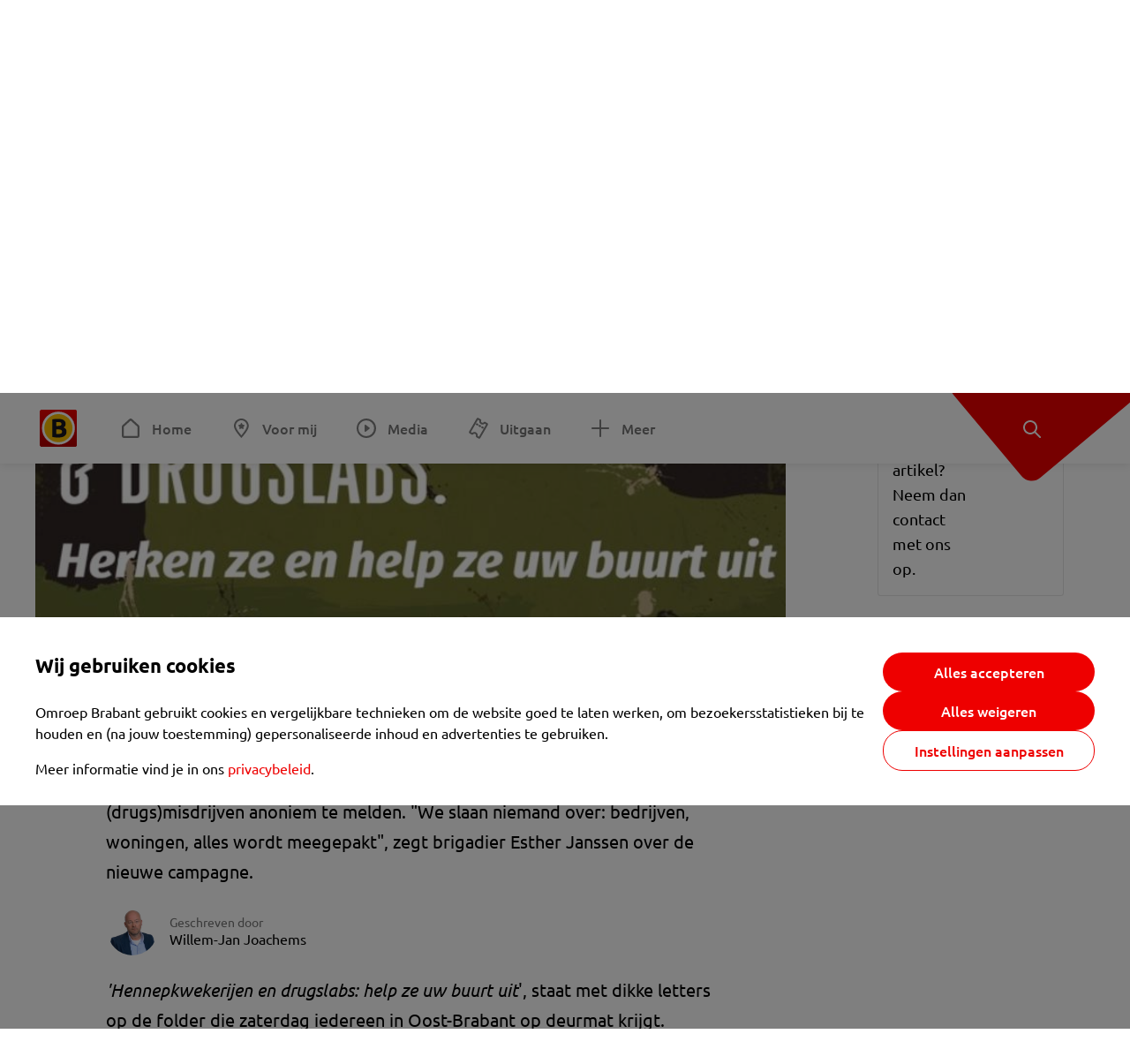

--- FILE ---
content_type: text/html; charset=utf-8
request_url: https://www.omroepbrabant.nl/nieuws/2963834/klik-alsjeblieft-over-wiethokken-en-drugslabs-zegt-politie-in-nieuwe-campagne
body_size: 14462
content:
<!DOCTYPE html><html lang="nl" class="theme theme--light"><head><meta charSet="utf-8"/><meta name="viewport" content="width=device-width"/><link rel="preconnect" href="https://api.smartocto.com"/><link rel="preconnect" href="https://fcmregistrations.googleapis.com"/><link rel="preconnect" href="https://firebaseinstallations.googleapis.com"/><link rel="preconnect" href="https://measure.smartocto.com"/><link rel="preconnect" href="https://tentacles.smartocto.com"/><link rel="preconnect" href="https://www.gstatic.com"/><link rel="preload" href="/fonts/ubuntu-regular.woff2" as="font" type="font/woff2" crossorigin="anonymous"/><link rel="preload" href="/fonts/ubuntu-medium.woff2" as="font" type="font/woff2" crossorigin="anonymous"/><link rel="preload" href="/fonts/ubuntu-bold.woff2" as="font" type="font/woff2" crossorigin="anonymous"/><title>Klik alsjeblieft over wiethokken en drugslabs, zegt politie in nieuwe campagne - Omroep Brabant: het laatste nieuws uit Brabant, sport en informatie uit jouw regio.</title><link rel="canonical" href="https://www.omroepbrabant.nl/nieuws/2963834/klik-alsjeblieft-over-wiethokken-en-drugslabs-zegt-politie-in-nieuwe-campagne"/><meta name="description" content="Een half miljoen folders. Gewoon ouderwets in de brievenbus. Die laat de politie in Oost-Brabant rondbrengen. In de folder staat een oproep om (drugs)misdrijven anoniem te melden. &quot;We slaan niemand over: bedrijven, woningen, alles wordt meegepakt&quot;, zegt brigadier Esther Janssen over de nieuwe campagne."/><meta property="og:title" content="Klik alsjeblieft over wiethokken en drugslabs, zegt politie in nieuwe campagne"/><meta property="og:locale" content="nl_NL"/><meta property="og:site_name" content="Omroep Brabant: het laatste nieuws uit Brabant, sport en informatie uit jouw regio."/><meta property="og:url" content="https://www.omroepbrabant.nl/nieuws/2963834/klik-alsjeblieft-over-wiethokken-en-drugslabs-zegt-politie-in-nieuwe-campagne"/><meta property="og:description" content="Een half miljoen folders. Gewoon ouderwets in de brievenbus. Die laat de politie in Oost-Brabant rondbrengen. In de folder staat een oproep om (drugs)misdrijven anoniem te melden. &quot;We slaan niemand over: bedrijven, woningen, alles wordt meegepakt&quot;, zegt brigadier Esther Janssen over de nieuwe campagne."/><meta property="og:image" content="https://api.omroepbrabant.nl/img/f/1280/720/0.5/0.5/[base64]"/><meta property="og:image:secure_url" content="https://api.omroepbrabant.nl/img/f/1280/720/0.5/0.5/[base64]"/><meta property="og:image:width" content="1200"/><meta property="og:image:height" content="630"/><meta property="fb:app_id" content="149479215220651"/><meta name="twitter:title" content="Klik alsjeblieft over wiethokken en drugslabs, zegt politie in nieuwe campagne"/><meta name="twitter:site" content="@omroepbrabant"/><meta name="twitter:card" content="summary_large_image"/><meta name="twitter:description" content="Een half miljoen folders. Gewoon ouderwets in de brievenbus. Die laat de politie in Oost-Brabant rondbrengen. In de folder staat een oproep om (drugs)misdrijven anoniem te melden. &quot;We slaan niemand over: bedrijven, woningen, alles wordt meegepakt&quot;, zegt brigadier Esther Janssen over de nieuwe campagne."/><meta name="twitter:image" content="https://api.omroepbrabant.nl/img/f/1280/720/0.5/0.5/[base64]"/><link rel="alternate" type="application/rss+xml" title="RSS Feed van Omroep Brabant: het laatste nieuws uit Brabant, sport en informatie uit jouw regio." href="/rss"/><meta name="google-site-verification" content="uYIyPL0CGJu94vOAJs2FhmRO63TfcSess2HGBdUE5wk"/><meta name="google-play-app" content="app-id=nl.omroepbrabant.android"/><meta name="apple-itunes-app" content="app-id=421375755"/><meta name="article-id" content="2963834"/><meta name="category" content="news"/><meta name="url-category1" content="news item"/><meta property="article:published_time" content="2019-03-20T13:05:00Z"/><meta property="article:modified_time" content="2025-09-19T19:28:50Z"/><meta property="og:type" content="article"/><script type="application/ld+json">{
  &quot;@context&quot;: &quot;https://schema.org&quot;,
  &quot;@type&quot;: &quot;NewsArticle&quot;,
  &quot;headline&quot;: &quot;Klik alsjeblieft over wiethokken en drugslabs, zegt politie in nieuwe campagne&quot;,
  &quot;description&quot;: &quot;Een half miljoen folders. Gewoon ouderwets in de brievenbus. Die laat de politie in Oost-Brabant rondbrengen. In de folder staat een oproep om (drugs)misdrijven&quot;,
  &quot;datePublished&quot;: &quot;2019-03-20T13:05:00.000Z&quot;,
  &quot;dateModified&quot;: &quot;2025-09-19T19:28:50.000Z&quot;,
  &quot;author&quot;: [
    {
      &quot;@type&quot;: &quot;Person&quot;,
      &quot;name&quot;: &quot;Willem-Jan Joachems&quot;
    }
  ],
  &quot;publisher&quot;: {
    &quot;@type&quot;: &quot;Organization&quot;,
    &quot;name&quot;: &quot;Omroep Brabant&quot;,
    &quot;url&quot;: &quot;https://www.omroepbrabant.nl&quot;,
    &quot;logo&quot;: {
      &quot;@type&quot;: &quot;ImageObject&quot;,
      &quot;url&quot;: &quot;https://www.omroepbrabant.nl/logo.svg&quot;
    }
  },
  &quot;mainEntityOfPage&quot;: {
    &quot;@type&quot;: &quot;WebPage&quot;,
    &quot;@id&quot;: &quot;https://www.omroepbrabant.nl/nieuws/2963834/klik-alsjeblieft-over-wiethokken-en-drugslabs-zegt-politie-in-nieuwe-campagne&quot;
  },
  &quot;image&quot;: {
    &quot;@type&quot;: &quot;ImageObject&quot;,
    &quot;url&quot;: &quot;https://api.omroepbrabant.nl/img/f/768/432/0.5/0.5/[base64]&quot;,
    &quot;caption&quot;: &quot;&quot;
  },
  &quot;articleBody&quot;: &quot;Een half miljoen folders. Gewoon ouderwets in de brievenbus. Die laat de politie in Oost-Brabant rondbrengen. In de folder staat een oproep om (drugs)misdrijven anoniem te melden. \&quot;We slaan niemand over: bedrijven, woningen, alles wordt meegepakt\&quot;, zegt brigadier Esther Janssen over de nieuwe campagne. &#x27;Hennepkwekerijen en drugslabs: help ze uw buurt uit&#x27;, staat met dikke letters op de folder die zaterdag iedereen in Oost-Brabant op deurmat krijgt. \&quot;We hebben natuurlijk nog steeds mensen die niet op sociale media zitten, zoals sommige ouderen, vandaar een folder\&quot;. En het is ook nog eens handig: iets wat je vast kan pakken. \&quot;Om op de koelkast te hangen\&quot;, vult haar collega Jordi Cebrian van de politie aan.Meld misdaad anoniemDe campagne komt op een moment dat de politie merkt dat het aantal anonieme meldingen afneemt. Dat is een landelijk beeld. Vorig jaar kreeg de politie in Oost-Brabant 1128 anonieme tips. In het westen van Brabant lag dat aantal met 1597 wat hoger. Dankzij een tip van een onbekende werd  een lab in Elsendorp opgerold. Maar bij wietkwekerijen tikt nog niet iedereen meteen het juiste nummer in zijn of haar mobieltje.\&quot;We merken al een paar jaar dat het aantal signalen daalt. We willen de bewustwording stimuleren\&quot;, zegt Janssen van de politie-eenheid Oost-Brabant. \&quot;We hebben het idee dat mensen denken: wat de buren doen, dat is hun ding. Een drugslab bij de buren dat begrijpen de meesten wel, maar hennep dat is niet iets om anoniem over aan de bel te trekken. Maar het is geen onschuldig groen plantje. Brandgevaar ligt op de loer en ook de criminele organisatie die erachter zit, die levert gevaar op. Ze zullen maar een keer bij de verkeerde woning staan.\&quot;&quot;,
  &quot;contentLocation&quot;: {
    &quot;@type&quot;: &quot;Place&quot;,
    &quot;name&quot;: &quot;Den bosch&quot;,
    &quot;address&quot;: {
      &quot;@type&quot;: &quot;PostalAddress&quot;,
      &quot;addressLocality&quot;: &quot;Den bosch&quot;,
      &quot;addressCountry&quot;: &quot;NL&quot;
    }
  },
  &quot;about&quot;: {
    &quot;@type&quot;: &quot;Place&quot;,
    &quot;name&quot;: &quot;Den bosch&quot;
  }
}</script><link rel="preload" as="image" imageSrcSet="https://api.omroepbrabant.nl/img/f/640/360/0.5/0.5/[base64] 640w, https://api.omroepbrabant.nl/img/f/768/432/0.5/0.5/[base64] 768w, https://api.omroepbrabant.nl/img/f/1024/576/0.5/0.5/[base64] 1024w, https://api.omroepbrabant.nl/img/f/1280/720/0.5/0.5/[base64] 1280w" imageSizes="768px" fetchpriority="high"/><meta name="next-head-count" content="41"/><script src="https://cdn.optoutadvertising.com/script/ootag.v2.min.js" type="2123cb47e1c047b51575bf34-text/javascript"></script><script type="2123cb47e1c047b51575bf34-text/javascript">var ootag = ootag || {};
                                ootag.queue = ootag.queue || [];
                                ootag.queue.push(function () { ootag.initializeOo({ noRequestsOnPageLoad: true, publisher: 4 }); });</script><script src="/loader.js" async="" type="2123cb47e1c047b51575bf34-text/javascript"></script><script id="tentaclesScript" data-nscript="beforeInteractive" type="2123cb47e1c047b51575bf34-text/javascript">window.tentacles = {apiToken: "undefined", scrollDepthDevice: 'desktop'};</script><link rel="preload" href="/_next/static/css/cf2dc49a651307c9.css" as="style"/><link rel="stylesheet" href="/_next/static/css/cf2dc49a651307c9.css" data-n-g=""/><link rel="preload" href="/_next/static/css/62ce96866253bcd6.css" as="style"/><link rel="stylesheet" href="/_next/static/css/62ce96866253bcd6.css" data-n-p=""/><link rel="preload" href="/_next/static/css/07c7b7b67d0d9d14.css" as="style"/><link rel="stylesheet" href="/_next/static/css/07c7b7b67d0d9d14.css" data-n-p=""/><link rel="preload" href="/_next/static/css/a6eaaabd6cd46319.css" as="style"/><link rel="stylesheet" href="/_next/static/css/a6eaaabd6cd46319.css" data-n-p=""/><noscript data-n-css=""></noscript><script defer="" nomodule="" src="/_next/static/chunks/polyfills-42372ed130431b0a.js" type="2123cb47e1c047b51575bf34-text/javascript"></script><script src="/_next/static/chunks/webpack-c00d388c9209e829.js" defer="" type="2123cb47e1c047b51575bf34-text/javascript"></script><script src="/_next/static/chunks/framework-945b357d4a851f4b.js" defer="" type="2123cb47e1c047b51575bf34-text/javascript"></script><script src="/_next/static/chunks/main-461b0a2fe5dc1db8.js" defer="" type="2123cb47e1c047b51575bf34-text/javascript"></script><script src="/_next/static/chunks/pages/_app-3184fc85f4be30a1.js" defer="" type="2123cb47e1c047b51575bf34-text/javascript"></script><script src="/_next/static/chunks/9883-5cacc641da2a974a.js" defer="" type="2123cb47e1c047b51575bf34-text/javascript"></script><script src="/_next/static/chunks/499-ad1355b3f7c93fa8.js" defer="" type="2123cb47e1c047b51575bf34-text/javascript"></script><script src="/_next/static/chunks/789-47312114fee133cf.js" defer="" type="2123cb47e1c047b51575bf34-text/javascript"></script><script src="/_next/static/chunks/4919-7bf3860439a1a7a7.js" defer="" type="2123cb47e1c047b51575bf34-text/javascript"></script><script src="/_next/static/chunks/3632-0ba96a994326dac1.js" defer="" type="2123cb47e1c047b51575bf34-text/javascript"></script><script src="/_next/static/chunks/2724-e167c8209d995d4b.js" defer="" type="2123cb47e1c047b51575bf34-text/javascript"></script><script src="/_next/static/chunks/7433-b43efdf235fc3316.js" defer="" type="2123cb47e1c047b51575bf34-text/javascript"></script><script src="/_next/static/chunks/4154-a00bf2899fc6e9af.js" defer="" type="2123cb47e1c047b51575bf34-text/javascript"></script><script src="/_next/static/chunks/9272-edfc35fd39dfcfa8.js" defer="" type="2123cb47e1c047b51575bf34-text/javascript"></script><script src="/_next/static/chunks/pages/nieuws/%5BexternalId%5D/%5Bslug%5D-0020e5d606d48693.js" defer="" type="2123cb47e1c047b51575bf34-text/javascript"></script><script src="/_next/static/SayKKxoI6fx6buKkEbTVn/_buildManifest.js" defer="" type="2123cb47e1c047b51575bf34-text/javascript"></script><script src="/_next/static/SayKKxoI6fx6buKkEbTVn/_ssgManifest.js" defer="" type="2123cb47e1c047b51575bf34-text/javascript"></script></head><body><div id="__next"><script type="2123cb47e1c047b51575bf34-text/javascript">var _comscore = _comscore || [];</script><div><div class="layout_loading-bar-wrapper__MiYij"><div class="loading-bar_loading-bar__7hBm8"><div class="loading-bar_loading-bar__fill__hYDf3"></div></div></div><header class="header_header__5W1NW"><div class="header_body__SALc_"><a href="#content" class="header_skip-content__qORiF">Navigatie overslaan</a><button type="button" class="header_hamburger__X9GMg" title="Open menu"><svg xmlns="http://www.w3.org/2000/svg" width="24" height="24" fill="none" viewBox="0 0 24 24"><rect width="20" height="2" x="2" y="4" fill="#F00000" rx="1"></rect><rect width="16" height="2" x="2" y="11" fill="#F00000" rx="1"></rect><rect width="12" height="2" x="2" y="18" fill="#F00000" rx="1"></rect></svg></button><a aria-label="Ga naar de homepage" class="header_logo-container__xWSyu" href="/"><div class="header_logo__6uC4v"></div></a><nav class="header_main-navigation__35_Cf" role="navigation" aria-label="Hoofdnavigatie"><ul class="header_menu__HPMcM"><li><a class="header_item__BLHX1 header_item--home__qTKZa" href="/">Home</a></li><li><a class="header_item__BLHX1 header_item--personal__zDxkk" href="/voormij">Voor mij</a></li><li><a class="header_item__BLHX1 header_item--media__PdYzr" href="/media">Media</a></li><li><a class="header_item__BLHX1 header_item--events__3hsRT" href="/events">Uitgaan</a></li><li><a class="header_item__BLHX1 header_item--more__eNqv0" href="/meer">Meer</a></li></ul></nav></div><div class="header-flap_header-flap__d_WBr"><div class="header-flap_body__U4qkL"><a title="Ontdek" href="/ontdek"><img src="/static/icons/explore-white.svg" alt="" width="24" height="24" class="header-flap_tip__icon__5dq_o" loading="lazy"/></a></div></div></header><main id="content" class="layout_layout__S5c37 layout_layout__S5c37"><div><div class="theme-container_inner__Jy07F"><article class="article_article__3axGo"><div class="ad_ad__B3I0k article_ad__ZF0N_ responsive-ad_desktop-only__HPOrN"><div class="ad_label__NoxuZ">Advertentie</div><div role="presentation" title="Hier staat een advertentie" class="ad_unit__dKgV6" style="width:728px;height:90px" data-test-id="ad"><div id="omroepbrabant_web_desktop_article_leaderboard_atf"></div></div></div><header class="article_header__YYGOl article_cap-width__M69jE"><h1 class="article_title__nGZsZ">Klik alsjeblieft over wiethokken en drugslabs, zegt politie in nieuwe campagne<span class="article_location__covCY" aria-hidden="true"> <!-- -->in <!-- -->Den bosch</span></h1><div class="article_time__fFeOM">20 maart 2019 om 14:05 • Aangepast
    19 september 2025 om 21:28</div></header><div class="article_cap-width__M69jE"><div class="article_container__7FvLw"><div><div class="light-box_light-box__2FhnF"><figure class="figure_image__ayLR4 figure_featured__zAO_7"><div class="image_image__jrtjt image_image--16x9__9HBQ8"><img alt="" fetchpriority="high" loading="eager" width="768" height="432" decoding="async" data-nimg="1" style="color:transparent" sizes="768px" srcSet="https://api.omroepbrabant.nl/img/f/640/360/0.5/0.5/[base64] 640w, https://api.omroepbrabant.nl/img/f/768/432/0.5/0.5/[base64] 768w, https://api.omroepbrabant.nl/img/f/1024/576/0.5/0.5/[base64] 1024w, https://api.omroepbrabant.nl/img/f/1280/720/0.5/0.5/[base64] 1280w" src="https://api.omroepbrabant.nl/img/f/1280/720/0.5/0.5/[base64]"/></div><figcaption class="figure_caption__o3zlW"></figcaption></figure><button type="button" class="light-box_action__4i4tJ light-box_action--enlarge__G5tVa" title="vergroot"></button></div><div class="article_shares-notification__WgjfL"><ul class="shares_shares__OVZV5"><li><a href="https://www.facebook.com/sharer/sharer.php?u=https%3A%2F%2Fwww.omroepbrabant.nl%2Fnieuws%2F2963834%2Fklik-alsjeblieft-over-wiethokken-en-drugslabs-zegt-politie-in-nieuwe-campagne" target="_blank" rel="noopener noreferrer" title="Deel op Facebook" class="shares_link__04yKL"><span class="share-icon_share-icon__GA5sB"><svg xmlns="http://www.w3.org/2000/svg" width="24" height="24" fill="none" viewBox="0 0 24 24"><g clip-path="url(#a)"><mask id="b" width="24" height="24" x="0" y="0" maskUnits="userSpaceOnUse" style="mask-type:luminance"><path fill="#fff" d="M24 0H0v24h24z"></path></mask><g mask="url(#b)"><mask id="c" width="34" height="34" x="-5" y="-5" maskUnits="userSpaceOnUse" style="mask-type:luminance"><path fill="#fff" d="M-4.8-4.8h33.6v33.6H-4.8z"></path></mask><g mask="url(#c)"><path fill="#0866FF" d="M24 12c0-6.627-5.373-12-12-12S0 5.373 0 12c0 5.628 3.874 10.35 9.101 11.647v-7.98H6.627V12H9.1v-1.58c0-4.085 1.848-5.978 5.858-5.978.76 0 2.072.15 2.61.298v3.325c-.284-.03-.776-.045-1.387-.045-1.968 0-2.728.745-2.728 2.683V12h3.92l-.674 3.667h-3.246v8.245C19.395 23.194 24 18.135 24 12"></path><path fill="#fff" d="M16.7 15.667 17.373 12h-3.92v-1.297c0-1.938.76-2.683 2.729-2.683.61 0 1.103.015 1.386.045V4.74c-.537-.15-1.849-.299-2.609-.299-4.01 0-5.858 1.893-5.858 5.978V12H6.627v3.667H9.1v7.98a12 12 0 0 0 4.353.265v-8.245z"></path></g></g></g><defs><clipPath id="a"><path fill="#fff" d="M0 0h24v24H0z"></path></clipPath></defs></svg></span></a></li><li><a href="https://api.whatsapp.com/send?text=Klik%20alsjeblieft%20over%20wiethokken%20en%20drugslabs%2C%20zegt%20politie%20in%20nieuwe%20campagne%20https%3A%2F%2Fwww.omroepbrabant.nl%2Fnieuws%2F2963834%2Fklik-alsjeblieft-over-wiethokken-en-drugslabs-zegt-politie-in-nieuwe-campagne" target="_blank" rel="noopener noreferrer" title="Deel op WhatsApp" class="shares_link__04yKL"><span class="share-icon_share-icon__GA5sB"><svg xmlns="http://www.w3.org/2000/svg" width="24" height="24" fill="none" viewBox="0 0 24 24"><g clip-path="url(#a)"><path fill="#25D366" d="M24 12c0-6.627-5.373-12-12-12S0 5.373 0 12s5.373 12 12 12 12-5.373 12-12"></path><mask id="b" width="18" height="18" x="3" y="3" maskUnits="userSpaceOnUse" style="mask-type:luminance"><path fill="#fff" d="M20.25 3.75H3.75v16.5h16.5z"></path></mask><g mask="url(#b)"><path fill="#fff" d="m3.79 20.25 1.16-4.237a8.16 8.16 0 0 1-1.092-4.088c.002-4.507 3.67-8.175 8.176-8.175 2.187 0 4.24.853 5.784 2.398a8.13 8.13 0 0 1 2.393 5.785c-.002 4.508-3.67 8.175-8.177 8.175a8.2 8.2 0 0 1-3.91-.995zm4.535-2.617c1.152.684 2.252 1.094 3.707 1.094 3.745 0 6.796-3.048 6.798-6.796a6.794 6.794 0 0 0-6.793-6.8 6.806 6.806 0 0 0-6.799 6.795c0 1.53.448 2.675 1.2 3.873l-.686 2.508zm7.828-3.757c-.05-.085-.187-.136-.392-.238-.204-.103-1.208-.597-1.396-.665s-.323-.103-.46.102c-.136.204-.528.665-.647.801s-.238.154-.443.051c-.204-.102-.862-.318-1.643-1.014a6.1 6.1 0 0 1-1.136-1.416c-.12-.204-.012-.314.09-.416.091-.092.203-.239.306-.358.104-.119.137-.204.206-.34s.034-.256-.017-.359-.46-1.107-.63-1.516c-.166-.399-.335-.345-.46-.351L9.14 8.15a.75.75 0 0 0-.544.256c-.187.205-.715.698-.715 1.704s.732 1.977.834 2.113c.102.137 1.44 2.2 3.49 3.085.487.21.868.336 1.164.43.49.156.935.134 1.287.082.393-.059 1.209-.495 1.38-.972.17-.478.17-.887.118-.972"></path></g></g><defs><clipPath id="a"><path fill="#fff" d="M0 0h24v24H0z"></path></clipPath></defs></svg></span></a></li><li><div class="copy-link_copy-link__Qvo2n"><button type="button" class="copy-link_button__LJBPF shares_link__04yKL" title="Kopieër link"><span class="share-icon_share-icon__GA5sB"><svg xmlns="http://www.w3.org/2000/svg" width="40" height="40" fill="none" viewBox="0 0 40 40"><rect width="38.75" height="38.75" x="0.625" y="0.625" fill="#000" rx="19.375"></rect><rect width="38.75" height="38.75" x="0.625" y="0.625" stroke="#000" stroke-width="1.25" rx="19.375"></rect><path stroke="#fff" stroke-linecap="round" stroke-linejoin="round" stroke-width="2.5" d="m20 12.929 1.768-1.768a5 5 0 0 1 7.07 7.071l-3.535 3.536a5 5 0 0 1-7.07 0l-.122-.122"></path><path stroke="#fff" stroke-linecap="round" stroke-linejoin="round" stroke-width="2.5" d="m20 27.071-1.768 1.768a5 5 0 0 1-7.07-7.071l3.535-3.536a5 5 0 0 1 7.07 0l.122.122"></path></svg></span></button></div></li></ul><div><button type="button" class="reading-help-button_reading-help-button__7OKx7" aria-haspopup="dialog" aria-expanded="false" aria-controls="reading-help-dialog-container"><svg xmlns="http://www.w3.org/2000/svg" width="24" height="24" viewBox="0 0 24 24" class="icon-lightbulb_container__SrFAO" fill="none"><rect width="24" height="24" rx="12" fill="#F00000"></rect><g clip-path="url(#clip0_6726_7450)"><path d="M16.5 11.25C16.5 12.9845 15.5187 14.4897 14.081 15.2409C13.4587 15.5661 15 17.25 12 17.25C9 17.25 10.5413 15.5661 9.91896 15.2409C8.48128 14.4897 7.5 12.9845 7.5 11.25C7.5 8.76472 9.51472 6.75 12 6.75C14.4853 6.75 16.5 8.76472 16.5 11.25Z" stroke="white" stroke-width="1.5"></path><line x1="12.75" y1="19.5" x2="11.25" y2="19.5" stroke="white" stroke-width="1.5" stroke-linecap="round"></line><rect x="11.625" y="3.375" width="0.75" height="1.5" rx="0.375" stroke="white" stroke-width="0.75"></rect><rect x="19.875" y="10.875" width="0.75" height="1.5" rx="0.375" transform="rotate(90 19.875 10.875)" stroke="white" stroke-width="0.75"></rect><rect x="5.625" y="10.875" width="0.75" height="1.5" rx="0.375" transform="rotate(90 5.625 10.875)" stroke="white" stroke-width="0.75"></rect><rect x="18.1713" y="5.68787" width="0.75" height="1.5" rx="0.375" transform="rotate(49.1522 18.1713 5.68787)" stroke="white" stroke-width="0.75"></rect><rect x="-0.0383995" y="-0.528938" width="0.75" height="1.5" rx="0.375" transform="matrix(0.654051 -0.75645 -0.75645 -0.654051 5.78857 6.95226)" stroke="white" stroke-width="0.75"></rect><rect x="6.16357" y="15.5289" width="0.75" height="1.5" rx="0.375" transform="rotate(49.1522 6.16357 15.5289)" stroke="white" stroke-width="0.75"></rect><rect x="-0.0383995" y="-0.528938" width="0.75" height="1.5" rx="0.375" transform="matrix(0.654051 -0.75645 -0.75645 -0.654051 17.7886 16.7023)" stroke="white" stroke-width="0.75"></rect></g><defs><clipPath id="clip0_6726_7450"><rect width="18" height="18" fill="white" transform="translate(3 3)"></rect></clipPath></defs></svg>Hulp bij lezen</button></div></div><div class="article_content-container__ZWUdg article-container"><div class="content_content__vY3CR">Een half miljoen folders. Gewoon ouderwets in de brievenbus. Die laat de politie in Oost-Brabant rondbrengen. In de folder staat een oproep om (drugs)misdrijven anoniem te melden. "We slaan niemand over: bedrijven, woningen, alles wordt meegepakt", zegt brigadier Esther Janssen over de nieuwe campagne.</div><div class="author_author__At47E"><div class="author_avatars__rPb3F"><a tabindex="-1" class="author_avatar__Tohc5" href="/wieiswie/93/willem-jan-joachems"><img class="author_avatar__image___pU92" src="https://api.omroepbrabant.nl/img/w/1280/cmsprod/file/f1b9df3003de447ea9a6fa4d128fb5a4.jpg" alt="Profielfoto van Willem-Jan Joachems" loading="lazy"/></a></div><div class="author_body__Ja7vw">Geschreven door<div class="author_names__20_Vh"><a class="author_name__fmArP" href="/wieiswie/93/willem-jan-joachems">Willem-Jan Joachems</a></div></div></div><div class="content_content__vY3CR"><p><em>'Hennepkwekerijen en drugslabs: help ze uw buurt uit</em>', staat met dikke letters op de folder die zaterdag iedereen in Oost-Brabant op deurmat krijgt.</p></div><div class="content_content__vY3CR"><p>"We hebben natuurlijk nog steeds mensen die niet op sociale media zitten, zoals sommige ouderen, vandaar een folder". En het is ook nog eens handig: iets wat je vast kan pakken. "Om op de koelkast te hangen", vult haar collega Jordi Cebrian van de politie aan.</p><p><strong>Meld misdaad anoniem</strong><br />De campagne komt op een moment dat de politie merkt dat het aantal anonieme meldingen afneemt. Dat is een landelijk beeld. Vorig jaar kreeg de politie in Oost-Brabant 1128 anonieme tips. In het westen van Brabant lag dat aantal met 1597 wat hoger. </p><p>Dankzij een tip van een onbekende werd <a href="https://www.omroepbrabant.nl/nieuws/2807993/Drugslab-gevonden-op-landgoed-in-Elsendorp-vijf-verdachten-opgepakt"> een lab in Elsendorp</a> opgerold. Maar bij wietkwekerijen tikt nog niet iedereen meteen het juiste nummer in zijn of haar mobieltje.</p><p>"We merken al een paar jaar dat het aantal signalen daalt. We willen de bewustwording stimuleren", zegt Janssen van de politie-eenheid Oost-Brabant. "We hebben het idee dat mensen denken: wat de buren doen, dat is hun ding. Een drugslab bij de buren dat begrijpen de meesten wel, maar hennep dat is niet iets om anoniem over aan de bel te trekken. Maar het is geen onschuldig groen plantje. Brandgevaar ligt op de loer en ook de criminele organisatie die erachter zit, die levert gevaar op. Ze zullen maar een keer bij de verkeerde woning staan."</p></div></div></div><div class="ad_ad__B3I0k article_ad__ZF0N_ responsive-ad_desktop-only__HPOrN"><div class="ad_label__NoxuZ">Advertentie</div><div role="presentation" title="Hier staat een advertentie" class="ad_unit__dKgV6" style="width:320px;height:600px" data-test-id="ad"><div id="omroepbrabant_web_desktop_article_rectangle_atf"></div></div></div><div class="ad_ad__B3I0k article_ad__ZF0N_ responsive-ad_tablet-only__MpJ5i"><div class="ad_label__NoxuZ">Advertentie</div><div role="presentation" title="Hier staat een advertentie" class="ad_unit__dKgV6" style="width:320px;height:600px" data-test-id="ad"><div id="omroepbrabant_web_tablet_article_rectangle_atf"></div></div></div><div class="article_article__bottom__0_3kr"><a class="article_tip-container__JWWSZ" href="/contact"><section class="card_card___rEc_ article_tip__U7UL0 card_card--border-radius-s__4yH27 card_card--with-border__kFh5H"><div class="article_text-container__35iqJ" id="element"><h3 class="article_card-title__Dyhu_">App ons!</h3><p class="article_text__yVb0L">Heb je een foutje gezien of heb je een opmerking over dit artikel? Neem dan contact met ons op.</p></div><span class="article_arrow__w_lDQ"></span></section></a></div></div><aside class="article_outbrain-container__IbiIC"><div class="article_wrapper__AP0Xm"><div class="article_oustream-container__ZmHSf"><div id="omroepbrabant_outstream" style="width:100%;height:auto"></div></div><div class="outbrain_wrapper___CWiO"><div class="embedded-consent-overlay_overlay__JUUf_"><div class="embedded-consent-overlay_content__TM8wW"><img src="/static/images/cookie.svg" alt="onboarding visual" width="48" height="48"/><p class="embedded-consent-overlay_description__J_S_w">Klik op &#x27;Accepteren&#x27; om de cookies van <strong>Outbrain</strong> te accepteren en de inhoud te bekijken.</p><button type="button" class="button_button__FKVlD embedded-consent-overlay_button__DARiP"><span class="button_content__pAcyC">Accepteren</span></button></div></div></div></div><div class="ad_ad__B3I0k article_ad__ZF0N_ responsive-ad_desktop-only__HPOrN"><div class="ad_label__NoxuZ">Advertentie</div><div role="presentation" title="Hier staat een advertentie" class="ad_unit__dKgV6" style="width:320px;height:600px" data-test-id="ad"><div id="omroepbrabant_web_desktop_article_rectangle_btf2"></div></div></div><div class="ad_ad__B3I0k article_ad__ZF0N_ responsive-ad_tablet-only__MpJ5i"><div class="ad_label__NoxuZ">Advertentie</div><div role="presentation" title="Hier staat een advertentie" class="ad_unit__dKgV6" style="width:320px;height:600px" data-test-id="ad"><div id="omroepbrabant_web_tablet_article_rectangle_btf2"></div></div></div><div class="ad_ad__B3I0k article_ad__ZF0N_ responsive-ad_phone-only__a3hI_"><div class="ad_label__NoxuZ">Advertentie</div><div role="presentation" title="Hier staat een advertentie" class="ad_unit__dKgV6" style="width:320px;height:600px" data-test-id="ad"><div id="omroepbrabant_web_phone_article_rectangle_btf1"></div></div></div></aside></div></article></div></div></main><footer class="footer_footer__3D8Kk"><div class="footer_body__rdK_n footer_centered__2Iepx"><nav class="footer_menu__dFo6T" aria-label="Voettekst navigatie"><section class="footer_group__45f9p"><h3 class="footer_title__wN0vs">Nieuws</h3><ul class="footer_links__vJGIU"><li><a class="footer_link__jlaXa" href="/netbinnen"><span class="footer_underline__4cdo6">Net binnen</span></a></li><li><a class="footer_link__jlaXa" href="/carnaval"><span class="footer_underline__4cdo6">Carnaval</span></a></li><li><a class="footer_link__jlaXa" href="/mostviewed"><span class="footer_underline__4cdo6">Meest gelezen</span></a></li><li><a class="footer_link__jlaXa" href="/lokaal"><span class="footer_underline__4cdo6">Lokaal</span></a></li><li><a class="footer_link__jlaXa" href="/112"><span class="footer_underline__4cdo6">112</span></a></li><li><a class="footer_link__jlaXa" href="/sport"><span class="footer_underline__4cdo6">Sport</span></a></li><li><a class="footer_link__jlaXa" href="/weer"><span class="footer_underline__4cdo6">Weer</span></a></li><li><a class="footer_link__jlaXa" href="/verkeer"><span class="footer_underline__4cdo6">Verkeer</span></a></li><li><a class="footer_link__jlaXa" href="/vluchtinformatie"><span class="footer_underline__4cdo6">Eindhoven Airport</span></a></li><li><a class="footer_link__jlaXa" href="/events"><span class="footer_underline__4cdo6">Uitgaan</span></a></li></ul></section><section class="footer_group__45f9p"><h3 class="footer_title__wN0vs">Media</h3><ul class="footer_links__vJGIU"><li><a class="footer_link__jlaXa" href="/tv"><span class="footer_underline__4cdo6">Kijk live TV</span></a></li><li><a class="footer_link__jlaXa" href="/tv/gids"><span class="footer_underline__4cdo6">Televisiegids</span></a></li><li><a class="footer_link__jlaXa" href="/tv/programmas"><span class="footer_underline__4cdo6">TV gemist</span></a></li><li><a class="footer_link__jlaXa" href="https://www.brabantplus.nl/" target="_blank" rel="noopener noreferrer"><span class="footer_underline__4cdo6">Brabant+</span></a></li><li><a class="footer_link__jlaXa" href="/radio"><span class="footer_underline__4cdo6">Luister live radio</span></a></li><li><a class="footer_link__jlaXa" href="/radio/gids"><span class="footer_underline__4cdo6">Radiogids</span></a></li><li><a class="footer_link__jlaXa" href="/radio/programmas"><span class="footer_underline__4cdo6">Radio gemist</span></a></li><li><a class="footer_link__jlaXa" href="/podcast"><span class="footer_underline__4cdo6">Podcasts</span></a></li><li><a class="footer_link__jlaXa" href="/nieuwsbrief"><span class="footer_underline__4cdo6">Nieuwsbrieven</span></a></li><li><a class="footer_link__jlaXa" href="/download"><span class="footer_underline__4cdo6">Download de app</span></a></li></ul></section><section class="footer_group__45f9p"><h3 class="footer_title__wN0vs">Omroep Brabant</h3><ul class="footer_links__vJGIU"><li><a class="footer_link__jlaXa" href="/over-omroep-brabant"><span class="footer_underline__4cdo6">Over ons</span></a></li><li><a class="footer_link__jlaXa" href="/wieiswie"><span class="footer_underline__4cdo6">Wie is wie</span></a></li><li><a class="footer_link__jlaXa" href="https://www.werkenbijomroepbrabant.nl/" target="_blank" rel="noopener noreferrer"><span class="footer_underline__4cdo6">Werken bij Omroep Brabant</span></a></li><li><a class="footer_link__jlaXa" href="https://www.omroepbrabantreclame.nl/" target="_blank" rel="noopener noreferrer"><span class="footer_underline__4cdo6">Adverteren</span></a></li><li><a class="footer_link__jlaXa" href="/persberichten"><span class="footer_underline__4cdo6">Persberichten</span></a></li><li><a class="footer_link__jlaXa" href="/panel"><span class="footer_underline__4cdo6">Panel</span></a></li><li><a class="footer_link__jlaXa" href="/privacy"><span class="footer_underline__4cdo6">Privacy</span></a></li><li><a class="footer_link__jlaXa" href="/rondleiding"><span class="footer_underline__4cdo6">Rondleiding</span></a></li><li><a class="footer_link__jlaXa" href="https://www.ikbeneenbrabander.nl/" target="_blank" rel="noopener noreferrer"><span class="footer_underline__4cdo6">Webshop</span></a></li><li><button class="footer_link__jlaXa" type="button"><span class="footer_underline__4cdo6">Cookie-instellingen</span></button></li></ul></section><section class="footer_group__45f9p"><h3 class="footer_title__wN0vs">Contact</h3><ul class="footer_links__vJGIU"><li><a class="footer_link__jlaXa" href="/contact"><span class="footer_underline__4cdo6">Tip de redactie</span></a></li><li><a class="footer_link__jlaXa" href="/regioverslaggevers"><span class="footer_underline__4cdo6">Regioverslaggevers</span></a></li><li><a class="footer_link__jlaXa" href="/adresencontactgegevens"><span class="footer_underline__4cdo6">Adres en contactgegevens</span></a></li></ul></section></nav><nav><h3 class="footer_title__wN0vs">Social Media</h3><ul class="footer_socials__4nxJq"><li class="footer_social-item__7GSJP"><a href="https://www.facebook.com/omroepbrabant" class="footer_social-link__nKxcp" target="_black" rel="noopener" title="Bekijk onze Facebook pagina"><span class="share-icon_share-icon__GA5sB share-icon_no-color__H0iN0 share-icon_small__bEexo"><svg xmlns="http://www.w3.org/2000/svg" width="24" height="24" fill="none" viewBox="0 0 24 24"><path fill="#3B5998" d="M12 2C6.477 2 2 6.496 2 12.042c0 4.974 3.605 9.093 8.332 9.89v-7.795H7.92V11.33h2.412V9.263c0-2.4 1.46-3.708 3.593-3.708 1.021 0 1.899.076 2.154.11v2.508l-1.48.001c-1.159 0-1.383.553-1.383 1.365v1.791h2.767l-.36 2.805h-2.406V22C18.164 21.395 22 17.171 22 12.039 22 6.496 17.523 2 12 2"></path></svg></span><p class="footer_social-text__E0Ozk">Facebook</p></a></li><li class="footer_social-item__7GSJP"><a href="https://instagram.com/omroepbrabant/" class="footer_social-link__nKxcp" target="_black" rel="noopener" title="Bekijk onze Instagram feed"><span class="share-icon_share-icon__GA5sB share-icon_no-color__H0iN0 share-icon_small__bEexo"><svg xmlns="http://www.w3.org/2000/svg" width="24" height="24" viewBox="0 0 24 24"><defs><radialGradient id="a" cx="25.288%" cy="87.793%" r="103.939%" fx="25.288%" fy="87.793%"><stop offset="0%" stop-color="#FDDF72"></stop><stop offset="36.48%" stop-color="#FF500F"></stop><stop offset="71.744%" stop-color="#DB0068"></stop><stop offset="100%" stop-color="#4E27E9"></stop></radialGradient></defs><path fill="url(#a)" d="M12 4.622c2.403 0 2.688.01 3.637.053 2.44.11 3.579 1.268 3.69 3.689.043.949.051 1.234.051 3.637s-.009 2.688-.051 3.637c-.112 2.418-1.248 3.578-3.69 3.689-.949.043-1.232.052-3.637.052-2.403 0-2.688-.009-3.637-.052-2.445-.112-3.578-1.275-3.689-3.69-.044-.949-.053-1.233-.053-3.637s.01-2.687.053-3.637c.112-2.42 1.248-3.578 3.69-3.689.949-.043 1.233-.052 3.636-.052M12 3c-2.444 0-2.75.01-3.71.054-3.269.15-5.085 1.964-5.235 5.235C3.01 9.249 3 9.556 3 12s.01 2.751.054 3.711c.15 3.269 1.964 5.085 5.235 5.235.96.043 1.267.054 3.711.054s2.751-.01 3.711-.054c3.266-.15 5.086-1.963 5.234-5.235.044-.96.055-1.267.055-3.711s-.01-2.75-.054-3.71c-.147-3.266-1.963-5.085-5.234-5.235C14.75 3.01 14.444 3 12 3m0 4.379a4.622 4.622 0 1 0 0 9.243 4.622 4.622 0 0 0 0-9.244M12 15a3 3 0 1 1 0-6 3 3 0 0 1 0 6m4.805-8.884a1.08 1.08 0 1 0-.001 2.161 1.08 1.08 0 0 0 0-2.16"></path></svg></span><p class="footer_social-text__E0Ozk">Instagram</p></a></li><li class="footer_social-item__7GSJP"><a href="https://www.youtube.com/user/omroepbrabant" class="footer_social-link__nKxcp" target="_black" rel="noopener" title="Bekijk ons YouTube kanaal"><span class="share-icon_share-icon__GA5sB share-icon_no-color__H0iN0 share-icon_small__bEexo"><svg xmlns="http://www.w3.org/2000/svg" width="24" height="24" viewBox="0 0 24 24"><path fill="red" d="M17.711 5.143c-2.703-.191-8.723-.19-11.422 0C3.366 5.35 3.022 7.181 3 12c.022 4.81.363 6.65 3.289 6.857 2.7.19 8.72.191 11.422 0C20.634 18.65 20.978 16.819 21 12c-.022-4.81-.363-6.65-3.289-6.857M9.75 15.111V8.89l6 3.106z"></path></svg></span><p class="footer_social-text__E0Ozk">YouTube</p></a></li><li class="footer_social-item__7GSJP"><a href="https://www.tiktok.com/@omroepbrabant" class="footer_social-link__nKxcp" target="_black" rel="noopener" title="Bekijk onze TikTok video&#x27;s"><span class="share-icon_share-icon__GA5sB share-icon_no-color__H0iN0 share-icon_small__bEexo"><svg xmlns="http://www.w3.org/2000/svg" width="24" height="24" viewBox="0 0 24 24"><path fill="#010101" d="M19.589 6.686a4.79 4.79 0 0 1-3.77-4.245V2h-3.445v13.672a2.896 2.896 0 0 1-5.201 1.743l-.002-.001.002.001a2.895 2.895 0 0 1 3.183-4.51v-3.5a6.329 6.329 0 0 0-5.394 10.692 6.33 6.33 0 0 0 10.857-4.424V8.687a8.2 8.2 0 0 0 4.773 1.526V6.79a5 5 0 0 1-1.003-.104"></path></svg></span><p class="footer_social-text__E0Ozk">TikTok</p></a></li><li class="footer_social-item__7GSJP"><a href="https://x.com/omroepbrabant" class="footer_social-link__nKxcp" target="_black" rel="noopener" title="Lees onze tweets op Twitter"><span class="share-icon_share-icon__GA5sB share-icon_no-color__H0iN0 share-icon_small__bEexo"><svg xmlns="http://www.w3.org/2000/svg" width="19" height="19" viewBox="0 0 300 300"><path fill="#010101" d="M178.57 127.15 290.27 0h-26.46l-97.03 110.38L89.34 0H0l117.13 166.93L0 300.25h26.46l102.4-116.59 81.8 116.59H300M36.01 19.54h40.65l187.13 262.13h-40.66"></path></svg></span><p class="footer_social-text__E0Ozk">X</p></a></li><li class="footer_social-item__7GSJP"><a href="https://www.linkedin.com/company/omroepbrabant/" class="footer_social-link__nKxcp" target="_black" rel="noopener" title="LinkedIn"><span class="share-icon_share-icon__GA5sB share-icon_no-color__H0iN0 share-icon_small__bEexo"><svg xmlns="http://www.w3.org/2000/svg" width="24" height="24" fill="none" viewBox="0 0 24 24"><path fill="#0077B5" d="M17.833 2H6.167A4.167 4.167 0 0 0 2 6.167v11.666A4.167 4.167 0 0 0 6.167 22h11.666A4.167 4.167 0 0 0 22 17.833V6.167A4.167 4.167 0 0 0 17.833 2M8.667 17.833h-2.5V8.667h2.5zM7.417 7.61a1.465 1.465 0 0 1-1.459-1.47c0-.812.654-1.47 1.459-1.47s1.458.658 1.458 1.47-.652 1.47-1.458 1.47m11.25 10.223h-2.5v-4.67c0-2.806-3.334-2.594-3.334 0v4.67h-2.5V8.667h2.5v1.47c1.164-2.155 5.834-2.314 5.834 2.064z"></path></svg></span><p class="footer_social-text__E0Ozk">LinkedIn</p></a></li><li class="footer_social-item__7GSJP"><a href="https://www.flickr.com/photos/omroepbrabant" class="footer_social-link__nKxcp" target="_black" rel="noopener" title="Flickr"><span class="share-icon_share-icon__GA5sB share-icon_no-color__H0iN0 share-icon_small__bEexo"><svg xmlns="http://www.w3.org/2000/svg" width="24" height="24" fill="none" viewBox="0 0 24 24"><path fill="#FF0084" d="M17.5 7a5 5 0 1 1 0 10 5 5 0 0 1 0-10"></path><path fill="#0063DC" d="M6.5 7a5 5 0 1 1 0 10 5 5 0 0 1 0-10"></path></svg></span><p class="footer_social-text__E0Ozk">Flickr</p></a></li><li class="footer_social-item__7GSJP"><a href="https://api.whatsapp.com/send?phone=310644514444" class="footer_social-link__nKxcp" target="_black" rel="noopener" title="WhatsApp"><span class="share-icon_share-icon__GA5sB share-icon_no-color__H0iN0 share-icon_small__bEexo"><svg xmlns="http://www.w3.org/2000/svg" width="24" height="24" viewBox="0 0 24 24"><path fill="#25D366" d="m3 21 1.271-4.622a8.87 8.87 0 0 1-1.196-4.46C3.078 7.001 7.098 3 12.038 3c2.397 0 4.647.93 6.34 2.616A8.85 8.85 0 0 1 21 11.926c-.002 4.918-4.023 8.92-8.962 8.92a9 9 0 0 1-4.287-1.087zm4.971-2.855c1.263.746 2.47 1.193 4.064 1.194 4.105 0 7.45-3.326 7.452-7.414.001-4.097-3.327-7.418-7.446-7.419-4.109 0-7.45 3.325-7.452 7.413-.001 1.669.49 2.918 1.315 4.226l-.753 2.736zm8.581-4.098c-.055-.093-.205-.149-.43-.26-.223-.112-1.324-.652-1.53-.726s-.354-.111-.504.112c-.149.223-.579.725-.709.874-.13.148-.261.167-.485.055-.224-.111-.946-.346-1.801-1.106-.666-.591-1.116-1.32-1.246-1.544s-.014-.344.098-.455c.101-.1.224-.26.336-.39.114-.13.15-.223.226-.372.075-.148.038-.279-.019-.39-.056-.112-.504-1.209-.69-1.655-.182-.434-.367-.376-.504-.382l-.43-.008a.82.82 0 0 0-.596.279c-.205.223-.784.762-.784 1.86 0 1.097.802 2.156.914 2.305.112.148 1.579 2.4 3.825 3.365.534.23.952.367 1.277.47a3.1 3.1 0 0 0 1.41.088c.43-.064 1.325-.54 1.512-1.06.187-.521.187-.967.13-1.06"></path></svg></span><p class="footer_social-text__E0Ozk">WhatsApp</p></a></li></ul></nav></div><div class="footer_bottom__m4YGz"><div>Copyright<!-- --> © <!-- -->2026<!-- --> <!-- -->Omroep Brabant: het laatste nieuws uit Brabant, sport en informatie uit jouw regio.</div><a class="footer_logo-link__9NcGC" href="/"><div class="footer_logo__l9CWM">Omroep Brabant: het laatste nieuws uit Brabant, sport en informatie uit jouw regio.</div></a></div></footer><div class="footer_bottom-block__RVyjt"></div></div></div><script id="__NEXT_DATA__" type="application/json">{"props":{"pageProps":{"meta":{"title":"Klik alsjeblieft over wiethokken en drugslabs, zegt politie in nieuwe campagne","image":"https://api.omroepbrabant.nl/img/f/1280/720/0.5/0.5/[base64]","description":"Een half miljoen folders. Gewoon ouderwets in de brievenbus. Die laat de politie in Oost-Brabant rondbrengen. In de folder staat een oproep om (drugs)misdrijven anoniem te melden. \"We slaan niemand over: bedrijven, woningen, alles wordt meegepakt\", zegt brigadier Esther Janssen over de nieuwe campagne.","keywords":"","canonicalUrl":"https://www.omroepbrabant.nl/nieuws/2963834/klik-alsjeblieft-over-wiethokken-en-drugslabs-zegt-politie-in-nieuwe-campagne","other":[{"name":"article-id","content":"2963834"},{"name":"category","content":"news"},{"name":"url-category1","content":"news item"},{"property":"article:published_time","content":"2019-03-20T13:05:00Z"},{"property":"article:modified_time","content":"2025-09-19T19:28:50Z"},{"property":"og:type","content":"article"}]},"pageview":{"page_type":"artikel","article_id":"2963834","article_author":"Willem-Jan Joachems","article_characters":2920,"article_content":"authors,mostViewed","article_latest_update":"2025-09-19 21:28:50","article_location":"DEN BOSCH","article_sections":"Home","article_status":"Published","article_tags":"","article_title":"Klik alsjeblieft over wiethokken en drugslabs, zegt politie in nieuwe campagne","page_name":"artikel: 2963834"},"props":{"title":"Klik alsjeblieft over wiethokken en drugslabs, zegt politie in nieuwe campagne","featuredMedia":[{"type":"image","image":{"title":"","author":"Omroep Brabant","url":"https://api.omroepbrabant.nl/img/f/$width$/$height$/0.5/0.5/[base64]"}}],"externalId":"2963834","smartPageTag":{"chapter1":"nieuws","name":"Klik alsjeblieft over wiethokken en drugslabs, zegt politie in nieuwe campagne","customObject":{"articleId":"2963834","wordCount":281,"publicationDate":"2019-03-20T13:05:00Z","authors":["Willem-Jan Joachems"],"articleCategories":["Home"],"articleTag":[],"language":"nl"}},"article":{"availableLanguages":[{"locale":"nl","friendlyName":"Nederlands","direction":"ltr"}],"displayType":"news","badge":null,"blocks":[{"component":"Content","props":{"html":"Een half miljoen folders. Gewoon ouderwets in de brievenbus. Die laat de politie in Oost-Brabant rondbrengen. In de folder staat een oproep om (drugs)misdrijven anoniem te melden. \"We slaan niemand over: bedrijven, woningen, alles wordt meegepakt\", zegt brigadier Esther Janssen over de nieuwe campagne."}},{"component":"Author","props":{"authors":[{"name":"Willem-Jan Joachems","image":"https://api.omroepbrabant.nl/img/w/1280/cmsprod/file/f1b9df3003de447ea9a6fa4d128fb5a4.jpg","url":"/wieiswie/93/willem-jan-joachems"}]}},{"component":"InvalidBlock","props":{"errors":["No transformer for \"author\" in transformBlocks()"],"block":{"type":"author","image":{"id":"","title":"","author":"","caption":"","url":"https://api.omroepbrabant.nl/img/w/1280/cmsprod/file/f1b9df3003de447ea9a6fa4d128fb5a4.jpg"},"name":"Willem-Jan Joachems"}}},{"component":"Content","props":{"html":"\u003cp\u003e\u003cem\u003e'Hennepkwekerijen en drugslabs: help ze uw buurt uit\u003c/em\u003e', staat met dikke letters op de folder die zaterdag iedereen in Oost-Brabant op deurmat krijgt.\u003c/p\u003e"}},{"component":"MostViewedList","props":{"title":"Het lezen waard","maxFeatured":0}},{"component":"Content","props":{"html":"\u003cp\u003e\"We hebben natuurlijk nog steeds mensen die niet op sociale media zitten, zoals sommige ouderen, vandaar een folder\". En het is ook nog eens handig: iets wat je vast kan pakken. \"Om op de koelkast te hangen\", vult haar collega Jordi Cebrian van de politie aan.\u003c/p\u003e\u003cp\u003e\u003cstrong\u003eMeld misdaad anoniem\u003c/strong\u003e\u003cbr /\u003eDe campagne komt op een moment dat de politie merkt dat het aantal anonieme meldingen afneemt. Dat is een landelijk beeld. Vorig jaar kreeg de politie in Oost-Brabant 1128 anonieme tips. In het westen van Brabant lag dat aantal met 1597 wat hoger. \u003c/p\u003e\u003cp\u003eDankzij een tip van een onbekende werd \u003ca href=\"https://www.omroepbrabant.nl/nieuws/2807993/Drugslab-gevonden-op-landgoed-in-Elsendorp-vijf-verdachten-opgepakt\"\u003e een lab in Elsendorp\u003c/a\u003e opgerold. Maar bij wietkwekerijen tikt nog niet iedereen meteen het juiste nummer in zijn of haar mobieltje.\u003c/p\u003e\u003cp\u003e\"We merken al een paar jaar dat het aantal signalen daalt. We willen de bewustwording stimuleren\", zegt Janssen van de politie-eenheid Oost-Brabant. \"We hebben het idee dat mensen denken: wat de buren doen, dat is hun ding. Een drugslab bij de buren dat begrijpen de meesten wel, maar hennep dat is niet iets om anoniem over aan de bel te trekken. Maar het is geen onschuldig groen plantje. Brandgevaar ligt op de loer en ook de criminele organisatie die erachter zit, die levert gevaar op. Ze zullen maar een keer bij de verkeerde woning staan.\"\u003c/p\u003e"}}],"externalId":"2963834","shareUrl":"https://www.omroepbrabant.nl/nieuws/2963834/klik-alsjeblieft-over-wiethokken-en-drugslabs-zegt-politie-in-nieuwe-campagne","slug":"klik-alsjeblieft-over-wiethokken-en-drugslabs-zegt-politie-in-nieuwe-campagne","sourceType":"DEFAULT","tags":null,"created":1553087100,"updated":1758310130,"title":"Klik alsjeblieft over wiethokken en drugslabs, zegt politie in nieuwe campagne","comments":false,"generatedTags":["'politieonderzoek'","'drugshandel'","'misdaad'"],"wordCount":281,"authors":["Willem-Jan Joachems"],"location":"DEN BOSCH"},"meta":{"title":"Klik alsjeblieft over wiethokken en drugslabs, zegt politie in nieuwe campagne","image":"https://api.omroepbrabant.nl/img/f/1280/720/0.5/0.5/[base64]","description":"Een half miljoen folders. Gewoon ouderwets in de brievenbus. Die laat de politie in Oost-Brabant rondbrengen. In de folder staat een oproep om (drugs)misdrijven anoniem te melden. \"We slaan niemand over: bedrijven, woningen, alles wordt meegepakt\", zegt brigadier Esther Janssen over de nieuwe campagne.","keywords":"","canonicalUrl":"https://www.omroepbrabant.nl/nieuws/2963834/klik-alsjeblieft-over-wiethokken-en-drugslabs-zegt-politie-in-nieuwe-campagne","other":[{"name":"article-id","content":"2963834"},{"name":"category","content":"news"},{"name":"url-category1","content":"news item"},{"property":"article:published_time","content":"2019-03-20T13:05:00Z"},{"property":"article:modified_time","content":"2025-09-19T19:28:50Z"},{"property":"og:type","content":"article"}]},"pageview":{"page_type":"artikel","article_id":"2963834","article_author":"Willem-Jan Joachems","article_characters":2920,"article_content":"authors,mostViewed","article_latest_update":"2025-09-19 21:28:50","article_location":"DEN BOSCH","article_sections":"Home","article_status":"Published","article_tags":"","article_title":"Klik alsjeblieft over wiethokken en drugslabs, zegt politie in nieuwe campagne","page_name":"artikel: 2963834"},"targeting":{"articleId":"2963834","category":["Nieuws"],"tags":[],"type":"news","url":"https://www.omroepbrabant.nl/nieuws/2963834/klik-alsjeblieft-over-wiethokken-en-drugslabs-zegt-politie-in-nieuwe-campagne"}},"smartPageTag":{"chapter1":"nieuws","name":"Klik alsjeblieft over wiethokken en drugslabs, zegt politie in nieuwe campagne","customObject":{"articleId":"2963834","wordCount":281,"publicationDate":"2019-03-20T13:05:00Z","authors":["Willem-Jan Joachems"],"articleCategories":["Home"],"articleTag":[],"language":"nl"}},"targeting":{"articleId":"2963834","category":["Nieuws"],"tags":[],"type":"news","url":"https://www.omroepbrabant.nl/nieuws/2963834/klik-alsjeblieft-over-wiethokken-en-drugslabs-zegt-politie-in-nieuwe-campagne"}},"menu":[{"id":0,"type":"home","label":"Home","submenu":[{"id":0,"type":"overview","label":"Nieuws","url":"/"},{"id":1,"type":"overview","label":"Carnaval","url":"/carnaval"},{"id":2,"type":"overview","label":"Moerdijk","url":"/dossier/moerdijk"},{"id":3,"type":"overview","label":"Net binnen","url":"/netbinnen"},{"id":4,"type":"overview","label":"Meest gelezen","url":"/mostviewed"},{"id":5,"type":"overview","label":"Sport","url":"/sport"},{"id":6,"type":"overview","label":"112","url":"/112"}],"url":"/"},{"id":1,"type":"personal","label":"Voor mij","url":"/voormij"},{"id":2,"type":"media","label":"Media","submenu":[{"id":0,"type":"","label":"Overzicht","url":"/media"},{"id":1,"type":"","label":"TV-programma's","url":"/tv/programmas"},{"id":2,"type":"","label":"Radioprogramma's","url":"/radio/programmas"},{"id":3,"type":"","label":"Podcasts","url":"/podcast"},{"id":4,"type":"","label":"TV-gids","url":"/tv/gids"},{"id":5,"type":"","label":"Radiogids","url":"/radio/gids"}],"url":"/media"},{"id":3,"type":"events","label":"Uitgaan","url":"/events"},{"id":5,"type":"more","label":"Meer","url":"/meer"}],"footer":[{"label":"Nieuws","links":[{"label":"Net binnen","url":"/netbinnen"},{"label":"Carnaval","url":"/carnaval"},{"label":"Meest gelezen","url":"/mostviewed"},{"label":"Lokaal","url":"/lokaal"},{"label":"112","url":"/112"},{"label":"Sport","url":"/sport"},{"label":"Weer","url":"/weer"},{"label":"Verkeer","url":"/verkeer"},{"label":"Eindhoven Airport","url":"/vluchtinformatie"},{"label":"Uitgaan","url":"/events"}]},{"label":"Media","links":[{"label":"Kijk live TV","url":"/tv"},{"label":"Televisiegids","url":"/tv/gids"},{"label":"TV gemist","url":"/tv/programmas"},{"label":"Brabant+","url":"https://www.brabantplus.nl/"},{"label":"Luister live radio","url":"/radio"},{"label":"Radiogids","url":"/radio/gids"},{"label":"Radio gemist","url":"/radio/programmas"},{"label":"Podcasts","url":"/podcast"},{"label":"Nieuwsbrieven","url":"/nieuwsbrief"},{"label":"Download de app","url":"/download"}]},{"label":"Omroep Brabant","links":[{"label":"Over ons","url":"/over-omroep-brabant"},{"label":"Wie is wie","url":"/wieiswie"},{"label":"Werken bij Omroep Brabant","url":"https://www.werkenbijomroepbrabant.nl/"},{"label":"Adverteren","url":"https://www.omroepbrabantreclame.nl/"},{"label":"Persberichten","url":"/persberichten"},{"label":"Panel","url":"/panel"},{"label":"Privacy","url":"/privacy"},{"label":"Rondleiding","url":"/rondleiding"},{"label":"Webshop","url":"https://www.ikbeneenbrabander.nl/"}]},{"label":"Contact","links":[{"label":"Tip de redactie","url":"/contact"},{"label":"Regioverslaggevers","url":"/regioverslaggevers"},{"label":"Adres en contactgegevens","url":"/adresencontactgegevens"}]}],"sidebars":{"light":[{"component":"PopularArticles","props":{"articles":[{"type":"article","externalId":"6002452","title":"Herman vraagt zich af wie hij op zijn wildcamera ziet, Frans legt het uit","text":"Boswachter Frans Kapteijns deelt wekelijks zijn kennis van de natuur. Iedereen kan vragen insturen via stuifmail@omroepbrabant.nl. Dit keer besteedt Frans onder meer aandacht aan een bunzing gespot door een wildcamera, vinken scharrelen liever op de grond dan op een voedertafel en een poppenwieg. Deel een van deze Stuifmail is zaterdag al gepubliceerd.","url":"/nieuws/6002452/herman-vraagt-zich-af-wie-hij-op-zijn-wildcamera-ziet-frans-legt-het-uit","image":{"url":"https://api.omroepbrabant.nl/img/f/$width$/$height$/0.50/0.50/[base64]","title":"","alt":""},"badge":null,"timestamp":1769326200},{"type":"article","externalId":"6002558","title":"Politieauto total loss na aanrijding, agent net op tijd weggedoken","text":"Een politieauto is zaterdagavond aangereden door een automobilist op de A4 bij Bergen op Zoom. Een agent moest opzij springen om niet te worden geraakt.","url":"/nieuws/6002558/politieauto-total-loss-na-aanrijding-agent-net-op-tijd-weggedoken","image":{"url":"https://api.omroepbrabant.nl/img/f/$width$/$height$/0.50/0.50/[base64]","title":"Karin Kamp","alt":""},"badge":null,"timestamp":1769336896},{"type":"article","externalId":"6002398","title":"Herenhuis in Bossche binnenstad te koop: ‘Zo’n straatje vind je zelden’","text":"Zestien jaar lang woonde Jacqueline met haar gezin in een herenhuis aan de Sint Jacobstraat in Den Bosch, pal achter de Sint-Jacobskerk. Nu staat het pand te koop. “Dit huis klopt helemaal”, zegt ze. “Het is echt met veel liefde verbouwd.”","url":"/nieuws/6002398/herenhuis-in-bossche-binnenstad-te-koop-zon-straatje-vind-je-zelden","image":{"url":"https://api.omroepbrabant.nl/img/f/$width$/$height$/0.50/0.50/[base64]","title":"","alt":""},"badge":"BIJZONDER BRABANTS KOOPHUIS","timestamp":1769360400,"label":"BIJZONDER BRABANTS KOOPHUIS"},{"type":"article","externalId":"6002556","title":"Drugshandel nekt realityster Harrie Snijders: niet welkom op Stuiterbal","text":"Realityster Harrie Snijders uit Eindhoven is niet meer welkom op het Stuiterbal in Etten-Leur op carnavalsvrijdag. Dat schrijft organisator Het Turfschip op Facebook. De realityster van het woonwagenkamp aan de Beekstraat in Eindhoven moet zich voor de rechter verantwoorden voor de productie en handel in harddrugs en de organisatie wil Snijders vanwege deze verdenkingen niet op laten treden.","url":"/nieuws/6002556/drugshandel-nekt-realityster-harrie-snijders-niet-welkom-op-stuiterbal","image":{"url":"https://api.omroepbrabant.nl/img/f/$width$/$height$/0.50/0.45/[base64]","title":"","alt":""},"badge":null,"timestamp":1769333831},{"type":"article","externalId":"6002549","title":"112-nieuws: Dak vliegt in brand in Drunen, huis niet meer waterdicht • Bestuurder betrapt onder invloed van marihuana bij Eindhoven Airport","text":"In dit liveblog houden we je deze zondag op de hoogte van het laatste 112-nieuws in Brabant. Je vindt hier een overzicht van ongelukken, branden en misdrijven in de provincie. Wil je automatisch updates ontvangen van dit liveblog? Klik dan op het belletje.","url":"/nieuws/6002549/112-nieuws","image":{"url":"https://api.omroepbrabant.nl/img/f/$width$/$height$/0.50/0.50/[base64]","title":"","alt":""},"badge":"LIVEBLOG","timestamp":1769369400,"label":"LIVEBLOG"}]}},{"component":"Newsletter","props":{}}],"dark":[]},"onboardingItems":[],"languages":[{"locale":"de","friendlyName":"Deutsch","direction":"ltr"},{"locale":"en","friendlyName":"English","direction":"ltr"},{"locale":"es","friendlyName":"Español","direction":"ltr"},{"locale":"fr","friendlyName":"Français","direction":"ltr"},{"locale":"pl","friendlyName":"Polski","direction":"ltr"},{"locale":"tr","friendlyName":"Türkçe","direction":"ltr"},{"locale":"ar","friendlyName":"العربية","direction":"rtl"},{"locale":"ro","friendlyName":"Română","direction":"ltr"}]},"page":"/nieuws/[externalId]/[slug]","query":{"externalId":"2963834","slug":"klik-alsjeblieft-over-wiethokken-en-drugslabs-zegt-politie-in-nieuwe-campagne"},"buildId":"SayKKxoI6fx6buKkEbTVn","runtimeConfig":{"IS_UAT":false,"API_ENDPOINT":"https://api.omroepbrabant.nl/api"},"isFallback":false,"isExperimentalCompile":false,"gip":true,"appGip":true,"scriptLoader":[]}</script><script src="/cdn-cgi/scripts/7d0fa10a/cloudflare-static/rocket-loader.min.js" data-cf-settings="2123cb47e1c047b51575bf34-|49" defer></script></body></html>

--- FILE ---
content_type: application/javascript; charset=UTF-8
request_url: https://www.omroepbrabant.nl/_next/static/SayKKxoI6fx6buKkEbTVn/_buildManifest.js
body_size: 1950
content:
self.__BUILD_MANIFEST=function(s,e,a,c,t,i,d,r,g,n,b,u,f,p,o,h,k,m,l,j,v,I,w,z,S,_,x,B,F,y,A,D,E,L,M,N,T,U,C){return{__rewrites:{afterFiles:[{has:_,source:"/sitemap.xml",destination:"/api/generate-sitemap/sitemap.xml"},{has:_,source:"/sitemaps/:name",destination:"/api/generate-sitemap/:name"}],beforeFiles:[],fallback:[]},"/":[s,a,e,c,d,r,u,f,h,x,"static/css/979b876e7cdc5bf0.css","static/chunks/pages/index-2b68175a43d73bff.js"],"/404":[s,e,k,"static/chunks/pages/404-aebe11db6fc56897.js"],"/_error":[s,e,k,"static/chunks/pages/_error-b34c5a68af47a2e8.js"],"/contact":[s,e,"static/css/acc0eca08c28c952.css","static/chunks/pages/contact-c07db2f19b61f907.js"],"/dossier/overzicht":[s,e,"static/css/ac839cdd84356bb7.css","static/chunks/pages/dossier/overzicht-59a2800fcf343c78.js"],"/dossier/[page]":[s,a,j,e,c,d,r,u,f,h,v,I,"static/chunks/pages/dossier/[page]-7338832eb95bd8eb.js"],"/events":[s,e,d,r,B,"static/css/cebaa44572c4627f.css","static/chunks/pages/events-bc993b14ceeeaab2.js"],"/events/[eventId]":[s,e,t,"static/css/73ed222debf5781f.css","static/chunks/pages/events/[eventId]-62fa48191709f82f.js"],"/football/events/[matchId]":[s,e,m,"static/css/599ec308250986ca.css","static/chunks/pages/football/events/[matchId]-5865b694dea7b0bc.js"],"/gemeenteraadsverkiezingen":[s,e,"static/css/4a64f48e26887960.css","static/chunks/pages/gemeenteraadsverkiezingen-fdd14d733a4820bd.js"],"/heartbeat":["static/chunks/pages/heartbeat-48198586bf18a0ba.js"],"/lokaal":[a,c,d,r,u,f,F,y,"static/chunks/pages/lokaal-5b63bab4c92f3731.js"],"/lokaal/[region]":[s,a,e,c,d,r,u,f,F,y,k,"static/chunks/pages/lokaal/[region]-1402c410f79e51b4.js"],"/media":[s,e,d,r,"static/css/6a8aaac4237bf145.css","static/chunks/pages/media-260c90c87786df16.js"],"/media/[programId]":[s,a,g,e,c,t,i,n,b,w,p,"static/chunks/pages/media/[programId]-e2f3a67731ff7df4.js"],"/meer":[s,e,"static/css/a9fd4c9e62a65574.css","static/chunks/pages/meer-539855c73ab906d8.js"],"/nieuws/video/[externalId]/[slug]":[s,a,g,e,c,t,i,n,b,p,"static/chunks/pages/nieuws/video/[externalId]/[slug]-e14929be0729f023.js"],"/nieuws/[externalId]":[s,a,g,e,c,t,i,n,b,m,z,S,"static/chunks/pages/nieuws/[externalId]-f54e18bdb562f12b.js"],"/nieuws/[externalId]/[slug]":[s,a,g,e,c,t,i,n,b,m,z,S,"static/chunks/pages/nieuws/[externalId]/[slug]-0020e5d606d48693.js"],"/ontdek":[s,e,d,r,"static/css/cc5fa6885e609d03.css","static/chunks/pages/ontdek-a136cc1f32fa4d80.js"],"/preview/[id]/[secret]":[s,a,g,e,c,t,i,n,b,m,z,S,"static/chunks/pages/preview/[id]/[secret]-60eec9ca500a0065.js"],"/puzzel/[puzzelId]":[s,e,"static/css/9a0aec4a89a792a7.css","static/chunks/pages/puzzel/[puzzelId]-1c1c3eadcd88f1e6.js"],"/radio":[s,a,g,e,c,t,i,n,b,p,"static/chunks/pages/radio-017f9c55c459d9ac.js"],"/radio/gids":[s,A,e,o,l,D,E,"static/chunks/pages/radio/gids-4442d8fced7e2911.js"],"/radio/programma/[seriesId]/[seriesSlug]":[s,a,g,e,c,t,i,n,b,o,L,M,"static/chunks/pages/radio/programma/[seriesId]/[seriesSlug]-448983c850dfdedf.js"],"/radio/programma/[seriesId]/[seriesSlug]/aflevering/[programId]/[programSlug]":[s,a,g,e,c,t,i,n,b,w,p,"static/chunks/pages/radio/programma/[seriesId]/[seriesSlug]/aflevering/[programId]/[programSlug]-628257adc0ca49a6.js"],"/radio/programmas":[s,e,o,l,N,T,"static/chunks/pages/radio/programmas-753e431710b2d8df.js"],"/rss":[s,e,k,"static/chunks/pages/rss-97437bc28705fb5e.js"],"/rss/[feed]":[s,e,k,"static/chunks/pages/rss/[feed]-17dea20b77dc065d.js"],"/swagger":["static/chunks/pages/swagger-a4005d9903772304.js"],"/tag/[tag]":[s,a,e,c,d,r,u,f,h,"static/css/452f64452f07a249.css","static/chunks/pages/tag/[tag]-08b8034696af0b28.js"],"/thema/overzicht":[s,e,"static/css/f1be3c90610a2c93.css","static/chunks/pages/thema/overzicht-a37129710d447f37.js"],"/thema/[page]":[s,a,j,e,c,d,r,u,f,h,v,I,"static/chunks/pages/thema/[page]-6a72b69375329112.js"],"/tv":[s,a,g,e,c,t,i,n,b,p,"static/chunks/pages/tv-fa3f90cff0919bb0.js"],"/tv/gids":[s,A,e,o,l,D,E,"static/chunks/pages/tv/gids-de32305f18af38c1.js"],"/tv/programma/[seriesId]/[seriesSlug]":[s,a,g,e,c,t,i,n,b,o,L,M,"static/chunks/pages/tv/programma/[seriesId]/[seriesSlug]-3c0e93ae798fb8bf.js"],"/tv/programma/[seriesId]/[seriesSlug]/aflevering/[programId]/[programSlug]":[s,a,g,e,c,t,i,n,b,w,p,"static/chunks/pages/tv/programma/[seriesId]/[seriesSlug]/aflevering/[programId]/[programSlug]-f765d34aea31b611.js"],"/tv/programmas":[s,e,o,l,N,T,"static/chunks/pages/tv/programmas-9e68221453ef5889.js"],"/verify/[hash]":[s,e,"static/css/6a6545ef640af422.css","static/chunks/pages/verify/[hash]-ad7018f50bbc2dff.js"],"/verkeer":[s,e,"static/css/1aa4772489f76c08.css","static/chunks/pages/verkeer-98c567f0ff2ae86b.js"],"/vluchtinformatie":[s,e,"static/css/497cba0c00647ae2.css","static/chunks/pages/vluchtinformatie-28a317bf6fca9141.js"],"/voormij":[s,a,e,c,d,r,u,f,x,"static/css/aef6a56e6d6e86f4.css","static/chunks/pages/voormij-ed4384e7fedb258a.js"],"/weer":[s,e,"static/css/d0bee9a8c2425965.css","static/chunks/pages/weer-0d8a83e5ddb6afab.js"],"/wieiswie":[s,e,"static/css/cbdb1733f9a6edff.css","static/chunks/pages/wieiswie-76254dfab5d873d8.js"],"/wieiswie/[id]":[s,e,U,C,"static/chunks/pages/wieiswie/[id]-6659beb4ab688dcb.js"],"/wieiswie/[id]/[slug]":[s,e,U,C,"static/chunks/pages/wieiswie/[id]/[slug]-932054af97656e47.js"],"/zoeken":[s,e,i,B,"static/css/3a6db63facb1317e.css","static/chunks/pages/zoeken-5ae964dd75b816ea.js"],"/[page]":[s,a,j,e,c,d,r,u,f,h,v,I,"static/chunks/pages/[page]-83f5c6da496b2d4f.js"],sortedPages:["/","/404","/_app","/_error","/contact","/dossier/overzicht","/dossier/[page]","/events","/events/[eventId]","/football/events/[matchId]","/gemeenteraadsverkiezingen","/heartbeat","/lokaal","/lokaal/[region]","/media","/media/[programId]","/meer","/nieuws/video/[externalId]/[slug]","/nieuws/[externalId]","/nieuws/[externalId]/[slug]","/ontdek","/preview/[id]/[secret]","/puzzel/[puzzelId]","/radio","/radio/gids","/radio/programma/[seriesId]/[seriesSlug]","/radio/programma/[seriesId]/[seriesSlug]/aflevering/[programId]/[programSlug]","/radio/programmas","/rss","/rss/[feed]","/swagger","/tag/[tag]","/thema/overzicht","/thema/[page]","/tv","/tv/gids","/tv/programma/[seriesId]/[seriesSlug]","/tv/programma/[seriesId]/[seriesSlug]/aflevering/[programId]/[programSlug]","/tv/programmas","/verify/[hash]","/verkeer","/vluchtinformatie","/voormij","/weer","/wieiswie","/wieiswie/[id]","/wieiswie/[id]/[slug]","/zoeken","/[page]"]}}("static/chunks/9883-5cacc641da2a974a.js","static/chunks/4919-7bf3860439a1a7a7.js","static/chunks/499-ad1355b3f7c93fa8.js","static/chunks/3632-0ba96a994326dac1.js","static/chunks/2724-e167c8209d995d4b.js","static/css/62ce96866253bcd6.css","static/css/75a51d1c48af4c8e.css","static/chunks/9370-bd4beb6ad6a4705c.js","static/chunks/789-47312114fee133cf.js","static/chunks/7433-b43efdf235fc3316.js","static/css/07c7b7b67d0d9d14.css","static/css/9ccbf7a44debeaa7.css","static/chunks/794-3e020b157c22965a.js","static/css/c15aed2994683ee4.css","static/chunks/508-32a92797c2d5611e.js","static/chunks/8536-85fefb87de92f1fb.js","static/css/aa4771c96c143eb1.css","static/chunks/4154-a00bf2899fc6e9af.js","static/chunks/7521-63c40b2f2f2194f4.js","static/css/23ed83b040218a84.css","static/chunks/2315-efa4eea358b57523.js","static/css/59447d8be27b7347.css","static/chunks/3706-f4505d5ba7c3b255.js","static/chunks/9272-edfc35fd39dfcfa8.js","static/css/a6eaaabd6cd46319.css",void 0,"static/css/ecb983863a9ae702.css","static/chunks/3657-4fdb71ab3e33b776.js","static/css/955e1f0346915e08.css","static/chunks/9717-9e1cdc9ad686f58e.js","static/chunks/6684-2be883b0bcdfb4fd.js","static/css/c041ed9cd840c7cc.css","static/chunks/1574-e51a39da817d320c.js","static/chunks/4745-e1a7b449a0371188.js","static/css/60693e279d5b6d37.css","static/css/a225451851c2f601.css","static/chunks/6019-96118c3fc3597cd9.js","static/chunks/7671-6b69894cccea125e.js","static/css/4cde943e7c77e9b7.css"),self.__BUILD_MANIFEST_CB&&self.__BUILD_MANIFEST_CB();